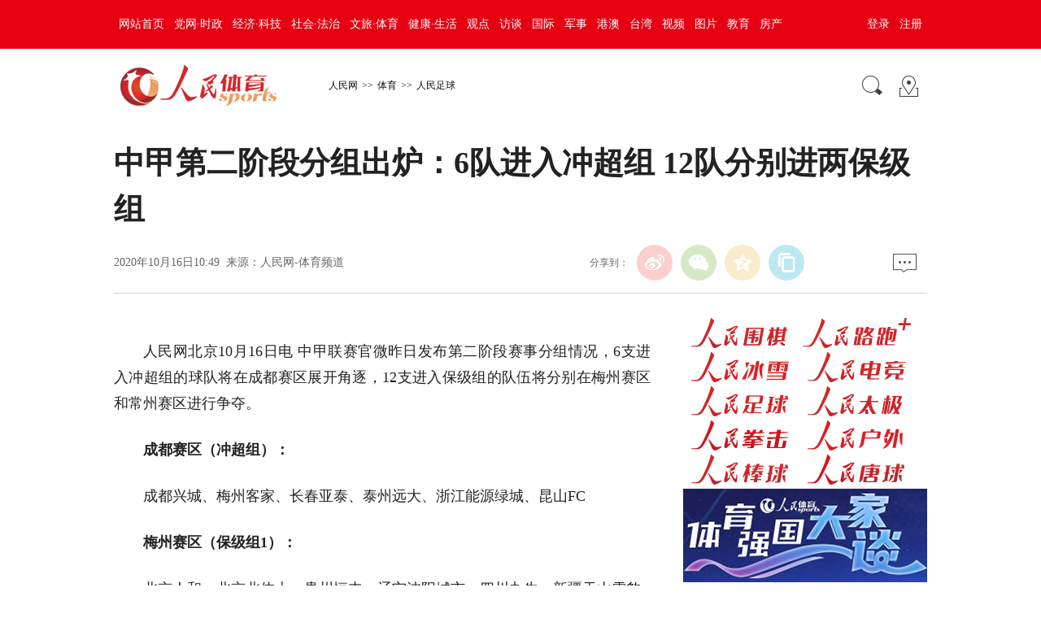

--- FILE ---
content_type: text/html
request_url: http://sports.people.com.cn/n1/2020/1016/c22134-31894752.html
body_size: 5295
content:
<!DOCTYPE html PUBLIC "-//W3C//DTD XHTML 1.0 Transitional//EN" "http://www.w3.org/TR/xhtml1/DTD/xhtml1-transitional.dtd">
<html xmlns="http://www.w3.org/1999/xhtml">
<head>
<meta http-equiv="content-type" content="text/html;charset=GB2312"/>
<meta http-equiv="Content-Language" content="utf-8" />
<meta content="all" name="robots" />
<title>中甲第二阶段分组出炉：6队进入冲超组&nbsp;12队分别进两保级组--体育--人民网 </title>
<meta name="keywords" content="" />
<meta name="description" content="人民网北京10月16日电中甲联赛官微昨日发布第二阶段赛事分组情况，6支进入冲超组的球队将在成都赛区展开角逐，12支进入保级组的队伍将分别在梅州赛区和常州赛区进行争夺。成都赛区（冲超组）：成都兴城、梅州" />
<meta name="copyright" content="人民网版权所有" />
<meta name="filetype" content="0">
<meta name="publishedtype" content="1">
<meta name="pagetype" content="1">
<meta name="catalogs" content="22134">
<meta name="contentid" content="31894752">
<meta name="publishdate" content="2020-10-16">
<meta name="author" content="2187">
<meta name="editor" content="2187">
<meta name="source" content="来源：人民网-体育频道 原创稿">
<meta name="sourcetype" content="2">
<meta http-equiv=X-UA-Compatible content="IE=edge">
<meta name=renderer content=webkit>
<meta name="viewport" content="width=device-width,initial-scale=1.0,minimum-scale=1.0,maximum-scale=1.0">
<!-- 调用样式表 -->
<link rel="stylesheet"  href="/img/MAIN/2018/11/118818/page2.css" type="text/css" media="all"  charset="utf-8" />

<script type="text/javascript" src='http://tools.people.cn/libs/jquery/1.7.1/jquery-1.7.1.min.js'></script>
<script type="text/javascript" src='http://www.people.com.cn/img/2016wb/main.js' charset='utf-8'></script>
<style type="text/css">
#txz_dlh #loginMsg{font-size:14px;width:auto;}
#txz_dlh{width:95px;}
</style>
</head>
<body>
<!--top-->
<div class="top_nav clearfix">
   <div class="w1000_320 white pos_re_login">
      <div class="fl" id="rwb_nav"><style type="text/css">
.top_nav div a{ padding:0 6px 0 6px;}
</style>
<a href="http://www.people.com.cn/" target="_blank">网站首页</a><a href="http://cpc.people.com.cn/" target="_blank">党网·时政</a><a href="http://finance.people.com.cn/" target="_blank">经济·科技</a><a href="http://society.people.com.cn/" target="_blank">社会·法治</a><a href="http://ent.people.com.cn/" target="_blank">文旅·体育</a><a href="http://health.people.com.cn/" target="_blank">健康·生活</a><a href="http://opinion.people.com.cn/" target="_blank">观点</a><a href="http://fangtan.people.com.cn/" target="_blank">访谈</a><a href="http://world.people.com.cn/" target="_blank">国际</a><a href="http://military.people.com.cn/" target="_blank">军事</a><a href="http://hm.people.com.cn/" target="_blank">港澳</a><a href="http://tw.people.com.cn/" target="_blank">台湾</a><a href="http://v.people.cn/" target="_blank">视频</a><a href="http://pic.people.com.cn/" target="_blank">图片</a><a href="http://edu.people.com.cn/" target="_blank">教育</a><a href="http://house.people.com.cn/" target="_blank">房产</a></div>
      <div class="fr">
      	<div id="txz_dlq"><a id="login_button">登录</a><a href="http://sso.people.com.cn/u/reg?appCode=ENw9NE44" target="_blank">注册</a></div>
        <div id="txz_dlh" style="display:none;"><span id="loginMsg"></span> <a id="logout" target="_self">退出</a></div>
      </div>
      <div class="p_login" id="p_login">
            <div id="txz_dlq">
            <p>登录人民网通行证 &nbsp;&nbsp;&nbsp;<a href="http://sso.people.com.cn/u/reg?appCode=ENw9NE44" class="red">立即注册</a></p>
            <form name="loginForm" data-sso="loginForm" onssologin="loginSuccess()" onssoerror="alert(msg)">
            <p><input type="text" value="请输入用户名" onFocus="this.value='';this.style.color='#000';" onBlur="if(!value){value=defaultValue;this.style.color='#d0d0d0';}" name="username" data-suggest="off" /></p>
            <p><input type="password" value="" name="password"  /></p><span style="display:none;"><input type="checkbox" name="remember" checked="checked" value="1"/><label for="rememberMe">记住登录状态</label></span>
            <p><a href="http://sso.people.com.cn/u/findpwd/user">忘记密码？</a></p>
            <p class="tc"><input type="submit" name="" value="登录" class="people_button_sub"></p>
            </form>
            </div>
        </div>
   </div>
</div>
<script type="text/javascript" src="http://www.people.com.cn/img/2016wb/main_login.js" charset='utf-8'></script>
<!--top end-->
<!--banner-->
<!--通栏广告-->

<!--通栏广告-->

<!--banner end-->
<!--path-->
<div class=" clearfix w1000_320 path path2 pos_re_search">
   <div class="fl"><span id="rwb_logo"><em><a href="http://sports.people.com.cn/" target="_blank"><img src="/img/MAIN/2018/11/118818/images/logo_sports.png" width="199" height="52" /></a></em><i><a href="http://sports.people.com.cn/" target="_blank"><img src="/img/MAIN/2018/11/118818/images/logo_wh.png" width="112" /></a></i></span><span id="rwb_navpath"><a href="http://www.people.com.cn/" class="clink">人民网</a>&gt;&gt;<a href="http://sports.people.com.cn/" class="clink">体育</a>&gt;&gt;<a href="http://sports.people.com.cn/GB/22134/" class="clink">人民足球</a></span></div>
   <div class="fr"><img src="http://www.people.com.cn/img/2016wb/images/icon01.gif" width="29" height="29" id="search_button" /><span id="rwb_map"><a href="http://www.people.com.cn/GB/138812/index.html" target="_blank"><img src="http://www.people.com.cn/img/2016wb/images/icon02.gif" width="29" height="29" /></a></span></div>
   <div class="p_search" id="p_search">
             <form action="http://search.people.com.cn/cnpeople/searchForChannel.do" name="searchForm" method="post"   target="_blank">
<input type="hidden" name="siteName" value="people" />
<input type="hidden" name="pageNum" value="1" />
<input type="hidden" name="totalPage" value="0" />
<input type="hidden" name="channelName" value="sports" />
            <p><input class="people_input" name="keyword" Id="keyword" value="请输入检索内容" onFocus="this.value='';this.style.color='#000';" onBlur="if(!value){value=defaultValue;this.style.color='#d0d0d0';}" type="text" /></p>
            <p class="tc"><input type="submit" name="" value="站内检索" class="people_button_sub"></p></form>
       </div>
</div>
<!--path end-->

<!--text_title-->
<div class="clearfix w1000_320 text_title">
	<h3 class="pre"></h3>
	<h1>中甲第二阶段分组出炉：6队进入冲超组&nbsp;12队分别进两保级组</h1>
	<h4 class="sub"></h4>
    <p class="author"></p>
   <div class="box01">
      <div class="fl">2020年10月16日10:49&nbsp;&nbsp;来源：<a href="http://sports.people.com.cn/" target="_blank">人民网-体育频道</a></div>
      <div class="fr">
         <div class="fx">
         <div id="ops_share"></div>
		 <script src="http://www.people.com.cn/img/2016wb/share_qr.min.js" charset="utf-8"></script>
         </div>
         <div class="message" id="rwb_bbstop"><a href="http://bbs1.people.com.cn/postLink.do?nid=31894752" target="_blank"><img src="http://www.people.com.cn/img/2016wb/images/icon04.jpg" width="29" height="23"></a>&nbsp;</div>
      </div>
   </div>
</div>
<!--text_title end-->

<!--text_con-->
<div class="clearfix w1000_320 text_con">
   <!--text left-->
   <div class="fl text_con_left">
      <div class="box_con" id="rwb_zw">
        <div class="box_pic"></div>
        <p style="text-indent: 2em;">
	人民网北京10月16日电 中甲联赛官微昨日发布第二阶段赛事分组情况，6支进入冲超组的球队将在成都赛区展开角逐，12支进入保级组的队伍将分别在梅州赛区和常州赛区进行争夺。</p>
<p style="text-indent: 2em;">
	<strong>成都赛区（冲超组）：</strong></p>
<p style="text-indent: 2em;">
	成都兴城、梅州客家、长春亚泰、泰州远大、浙江能源绿城、昆山FC</p>
<p style="text-indent: 2em;">
	<strong>梅州赛区（保级组1）：</strong></p>
<p style="text-indent: 2em;">
	北京人和、北京北体大、贵州恒丰、辽宁沈阳城市、四川九牛、新疆天山雪豹</p>
<p style="text-indent: 2em;">
	<strong>常州赛区（保级组2）：</strong></p>
<p style="text-indent: 2em;">
	陕西长安竞技、南通支云、黑龙江火山鸣泉、苏州东吴、内蒙古中优、江西联盛</p>
<p style="text-align: center;">
	<img alt="" src="/NMediaFile/2020/1016/MAIN202010161050000428305254579.jpg" width="550" height="550"  /></p>
<div class="zdfy clearfix"></div><center><table border="0" align="center" width="40%"><tr></tr></table></center>
        <div class="box_pic"></div>
        <div class="edit clearfix">(责编：欧兴荣、杨磊)</div>
      </div>
      <script type="text/javascript">
		picbig();//小图恢复原有宽度
		function picbig(){	
		if($(window).width() < 415){
			  if($(".sub").text().length == 0){
			  	$(".sub").css("padding-top","0px")
			  }
			  if($(".author").text().length == 0){
			  	$(".author").css("padding-top","0px")
			  }
			  $(".box_con p").each(function(index, element) {
				/*if ($(this).is(':has(img)')) {*/
				if ($(this).find('img').length > 0) {
					//console.log( $(".box_con p").index(this))
					$(".box_con p").eq($(".box_con p").index(this)).css("text-align","center");
				}
			  });
			  $(".box_con p img").each(function(index, element) {
				  var img = new Image();
				  img.src=$(this).attr("src");
				  $(this).load(function(){//图片加载完成
					 if(img.width < $(".text_con_left").width() && img.width > 0 ){						
						$(this).css("width","auto")
					  }
				  });				  
			  });  
		  }	
		}
	  </script>
      <!--下载-->
      <div class="box_down clearfix">
       <div class="fl"><span id="rwb_khd"><a href="http://www.people.com.cn/GB/123231/365206/index.html" target="_blank"><img src="http://www.people.com.cn/img/2016wb/images/icon06.png" width="40" height="40" />人民日报客户端下载</a></span><span id="rwb_sj"><a href="http://www.people.com.cn/GB/123231/365208/index.html" target="_blank"><img src="http://www.people.com.cn/img/2016wb/images/icon07.png" width="40" height="40" />手机人民网</a></span><span id="rwb_sp"><a href="http://mobilevideo.people.com.cn/rmspdown/" target="_blank"><img src="http://www.people.com.cn/img/2016wb/images/icon08.png" width="40" height="40" />人民视频客户端下载</a></span></div>
        <div class="fr" id="rwb_bbsbot"><a href="http://bbs1.people.com.cn/postLink.do?nid=31894752" target="_blank"><img src="http://www.people.com.cn/img/2016wb/images/icon04.jpg" width="29" height="23"></a>&nbsp;</div>
      </div>
       <!--下载 end-->
       <!--left-banner-->
       
       <!--left-banner end-->
       <!--相关新闻-->
       <div id="rwb_xgxw">
       <div class="clearfix box_news">
          <h2>相关新闻</h2>
          <ul><li><a href="http://hn.people.com.cn/n2/2020/0827/c371273-34255905.html" target="_blank">湖南妇女儿童医院全省寻找好医生首榜出炉 10名好医生被推荐上C位</a></li><li><a href="http://fj.people.com.cn/n2/2020/0715/c181466-34157162.html" target="_blank">创业板试点注册制首批过会企业出炉</a></li><li><a href="http://sn.people.com.cn/n2/2020/0713/c378299-34152756.html" target="_blank">太刺激了！纽伦堡读秒绝杀成功保级，剧情想不到</a></li><li><a href="http://sn.people.com.cn/n2/2020/0707/c378299-34139842.html" target="_blank">不来梅平海登海姆保级成功</a></li><li><a href="http://gz.people.com.cn/n2/2020/0707/c222629-34139587.html" target="_blank">西班牙人西甲保级无望</a></li><li><a href="http://sc.people.com.cn/n2/2020/0707/c346033-34138867.html" target="_blank">西班牙人保级仅存理论希望 武磊西甲生涯接近尾声？（超级比赛周）</a></li><li><a href="http://ah.people.com.cn/n2/2020/0628/c358323-34116927.html" target="_blank">法甲下赛季赛程出炉 本赛季两大杯赛决赛时间敲定</a></li><li><a href="http://sn.people.com.cn/n2/2020/0619/c186331-34098483.html" target="_blank">男足亚少赛分组抽签揭晓</a></li></ul>
       </div>
       </div>
       <!--相关新闻 end-->


   </div>
   <!--text left end-->
   <!--text right-->
   <div class="fr p2j_01_fr">
   
          <div class="box01"><a href="http://qipai.people.com.cn/GB/47625/index.html" target="_blank"><img src="/NMediaFile/2020/0520/MAIN202005201409115727557181856.jpg" width="140" height="37" alt=""/></a>
<a href="http://sports.people.com.cn/GB/401891/index.html" target="_blank"><img src="/NMediaFile/2020/0520/MAIN202005201409105155870803125.jpg" width="140" height="37" alt=""/></a>
<a href="http://sports.people.com.cn/GB/407727/index.html" target="_blank"><img src="/NMediaFile/2020/0520/MAIN202005201409094569515456830.jpg" width="140" height="37" alt=""/></a>
<a href="http://sports.people.com.cn/GB/420694/index.html" target="_blank"><img src="/NMediaFile/2020/0520/MAIN202005201409098081401736281.jpg" width="140" height="37" alt=""/></a>
<a href="http://sports.people.com.cn/GB/22134/index.html" target="_blank"><img src="/NMediaFile/2020/0520/MAIN202005201409119258479253348.jpg" width="140" height="37" alt=""/></a>
<a href="http://sports.people.com.cn/GB/426584/index.html" target="_blank"><img src="/NMediaFile/2020/0520/MAIN202005201409112212328951688.jpg" width="140" height="37" alt=""/></a>
<a href="http://sports.people.com.cn/GB/434946/index.html" target="_blank"><img src="/NMediaFile/2020/1225/MAIN202012251345440121925146326.jpg" width="140" height="37" alt=""/></a>
<a href="http://sports.people.com.cn/GB/430573/index.html" target="_blank"><img src="/NMediaFile/2020/0520/MAIN202005201409101629201276624.jpg" width="140" height="37" alt=""/></a>
<a href="http://sports.people.com.cn/GB/431059/index.html" target="_blank"><img src="/NMediaFile/2020/0520/MAIN202005201409091045313376440.jpg" width="140" height="37" alt=""/></a>
<a href="http://sports.people.com.cn/n1/2019/0827/c202403-31320715.html" target="_blank"><img src="/NMediaFile/2020/0612/MAIN202006121323568878491391729.jpg" width="140" height="37" alt=""/></a>
</div>
      <div class="box02"><a href="http://sports.people.com.cn/GB/31928/432963/index.html" target="_blank"><img src="/NMediaFile/2020/0527/MAIN202005271634385505400112713.jpg" width="300" height="115" alt=""/></a>
<a href="http://sports.people.com.cn/GB/428297/434933/index.html" target="_blank"><img src="/NMediaFile/2020/1229/MAIN202012290950122937469045401.jpg" width="300" height="115" alt=""/></a>
</div>
      
      <div class="box03">
         <h2>热点排行</h2>
         <ol><li><!--<span>1</span>--><a href="/n1/2021/0610/c14820-32127615.html" title="易建联、郭艾伦、王哲林因伤憾别男篮国家队 无缘两大比赛">易建联、郭艾伦、王哲林因伤憾别男…</a></li><li><!--<span>2</span>--><a href="http://ent.people.com.cn/n1/2021/0610/c1012-32127405.html" title="南非期待举办2023无挡板篮球世界杯">南非期待举办2023无挡板篮球世…</a></li><li><!--<span>3</span>--><a href="http://ent.people.com.cn/n1/2021/0610/c1012-32127407.html" title="中超延期几成定局 大连赛区成“第一备选”">中超延期几成定局&nbsp;大连赛区成“第…</a></li><li><!--<span>4</span>--><a href="http://ent.people.com.cn/n1/2021/0611/c1012-32128732.html" title="决胜东京：中国滑板将迎奥运首秀 帆船队备战大合练">决胜东京：中国滑板将迎奥运首秀&nbsp;…</a></li></ol>
      </div>
      <div class="box02"><a href="http://sports.people.com.cn/GB/31928/427489/index.html" target="_blank"><img src="/NMediaFile/2020/0527/MAIN202005271638392255668351812.jpg" width="300" height="140"/></a>
</div>
    <div class="box04">
      <h2>关于我们</h2>
       <ul class="clearfix"><li><img src="/NMediaFile/2020/0608/MAIN202006081358318653780823584.jpg" width="90" height="90" />人民体育微博</li>
          <li><img src="/NMediaFile/2020/0608/MAIN202006081357331992121587223.jpg" width="90" height="90" />微信公众号</li>
          <li><img src="/NMediaFile/2020/0608/MAIN202006081356426881803482522.jpg" width="90" height="90" />客户端</li></ul>
      </div>
      
      
   </div>
   <!--text right end-->
</div>
<!--text_con end-->


<!--copyright-->
<div class="copyright clearfix w1000_320">
人 民 网 版 权 所 有 ，未 经 书 面 授 权 禁 止 使 用<br />
Copyright &copy; 1997-2021 by www.people.com.cn. all rights reserved
</div>


<!-- 微信分享 -->
<script src="http://www.people.com.cn/img/2016wb/jweixin-1.0.0.js" type="text/javascript"></script>
<script type="text/javascript">
var str="中甲第二阶段分组出炉：6队进入冲超组&nbsp;12队分别进两保级组--体育--人民网 ";
var str1="中甲第二阶段分组出炉：6队进入冲超组&nbsp;12队分别进两保级组";
str=str.replace(/&nbsp;/g," ")
str=str.replace(/&quot;/g,'"')
str=str.replace(/<br>/g,"")
str1=str1.replace(/&nbsp;/g," ")
str1=str1.replace(/&quot;/g,'"')
str1=str1.replace(/<br>/g,"")
var wxData = {
	"imgUrl": "http://www.people.com.cn/img/2016wb/images/logo_share.jpg", // 200x200
	"link": window.location.href,
	"desc": "" + str + "",
	"title": "" + str1 + ""
};
</script>
<script src="http://www.people.com.cn/img/2016wb/WeiXinData.js" type="text/javascript"></script>

<!--baidu cloud-->

<script src="http://tools.people.com.cn/css/2010tianrun/webdig_test.js" language="javascript" type="text/javascript" async></script>
<img src="http://counter.people.cn:8000/c.gif?id=31894752" width=0 height=0 style="display:none;">
</body>
</html>

--- FILE ---
content_type: text/html;charset=ISO-8859-1
request_url: http://wx-api.people.com.cn/weixin/JS.js?url=http%3A%2F%2Fsports.people.com.cn%2Fn1%2F2020%2F1016%2Fc22134-31894752.html
body_size: 282
content:
var peopleWXConfig = {debug: false,appId: 'wxe9121b636db7c039',timestamp: '1769792506',nonceStr: 'people',signature: '17831195f46848703971f49d605271b5ec26c383',jsApiList: []};

--- FILE ---
content_type: text/css
request_url: http://sports.people.com.cn/img/MAIN/2018/11/118818/page2.css
body_size: 4425
content:
@charset "utf-8";
/* CSS Document */
body{ padding:0; margin:0;  font:normal 12px/200% "微软雅黑"; color:#0f0f0f;text-align:center;}
h1,h2,h3,h4,h5,h6,hr,p,blockquote,dl,dt,dd,ul,ol,li,pre,form,button,input,textarea,th,td{margin:0;padding:0;}
div{margin:0 auto;text-align:left;font:normal 12px/200% "微软雅黑";}
li{text-align:left;font:normal 12px/200% "微软雅黑";}
p{font:normal 12px/200% "微软雅黑";}
a:link,a:visited{color:#0f0f0f; text-decoration:none;}
a:hover{color:#0f0f0f; text-decoration:underline;}
img{ border:none;}
ol,ul,li{list-style:none;}
em,i{ font-style:normal;} 
/*clear*/
.clearfix:before,.clearfix:after {content:"";display:table;}
.clearfix:after{clear:both;overflow:hidden;}
.clearfix{zoom:1;}
/*other*/
h1,h2,h3,h4,h5,h6{ text-align:left;font:normal 12px/200% "微软雅黑";}
.mt10{ margin-top:10px;}
.mb10{ margin-bottom:10px;}
.m10{ margin:10px auto;}
.w1000_320{ width:1000px;}
.list_14 li{ background:url(images/dot.gif) no-repeat 0 12px; padding-left:12px;font-size:14px;}
.list_12 li{ background:url(images/dot.gif) no-repeat 0 8px; padding-left:12px;}
.fl{ float:left;}
.fr{ float:right;}
.gray,.gray a:link,.gray a:visited,.gray a:hover{ color:#666;}
.red,.red a:link,.red a:visited,.red a:hover{ color:#ad0000;}
.white,.white a:link,.white a:visited,.white a:hover{ color:#fff;}

/*top*/
.top_nav{ background:#e60012; height:60px;}
.top_nav div{ font: normal 18px/60px "微软雅黑";}
.top_nav div a{ padding:0 5px;}

.banner{ margin:20px auto;}

.path{ margin:20px auto;}
.path .fl img{ vertical-align:middle; margin-right:50px;}
.path .fr{ padding:10px 0 0 0;}
.path .fr img{ margin:0 8px;}
.path .fl a{ padding:0 5px;}

/*text*/
.text_title{ border-bottom:#d3d3d3 1px solid; padding-bottom:15px;word-break: break-all;text-align: justify;}/*--------<<-----0920修改----------------*/


.text_title h1{ font:bold 38px/150% "微软雅黑"; margin:15px auto 20px; clear:both;}
.text_title .box01{ height:36px;}
.text_title .box01 .fl{ font-size:14px; line-height:36px;}
.text_title .box01 .fr{}
.text_title .box01 .fr .fx{ font-size:14px; float:left;}
.text_title .box01 .fr .message{ float:right; font-size:20px; font-weight:bold; padding-left:20px;}
.text_title .box01 .fr img{ vertical-align:middle; margin:0 8px;}


.text_con{ margin:30px auto;}
.text_con_left{ width:660px;}
.text_con_right{ width:300px;}
/*text--left*/
.text_con_left .box_pic{ text-align:center; font-size:14px;}
.text_con_left .box_pic img{ display:block; margin-bottom:8px;}

.text_con_left .box_con p{ font:normal 18px/200% "微软雅黑"; text-indent:1em; margin:25px 0;text-align: justify;} /*--------<<-----0920修改----------------*/





.text_con_left .box_con .banner01{ display:block; width:200px; height:200px; float:left; margin:10px 15px 0 0; text-indent:0;}
.page_n{text-align:center;padding:40px 0;}
.page_n a{border:#dddad2 1px solid;background:#f7f6f3;padding:10px 15px;margin:0 5px;}
.page_n a.common_current_page,.page_n a:hover{background:#cc3333;color:#fff;text-decoration:none;border:1px solid #fff;}
.text_con_left .edit{ text-align:right; margin:20px auto; font-size:14px;}

.text_con_left .banner02{ margin:20px auto;}
.text_con_left .box_down{ height:37px; margin:20px auto; padding-bottom:20px;border-bottom:#d3d3d3 1px solid;}
.text_con_left .box_down img{ vertical-align:middle; margin-left:10px; margin-right:5px;}
.text_con_left .box_down div{ font-size:14px;}

.text_con_left .box_read{}
.text_con_left .box_read h2{ font:normal 24px/200% "微软雅黑";}
.hdNews{ margin:15px auto; border-bottom:#efefef 1px solid;}
.hdNews p{ display:block; clear:both; margin:10px 0 0; font-size:14px;}
.hdNews p img{ display:block; float:left; margin-right:20px; margin-top:10px;}
.hdNews p strong{font: bold 22px/200% \5FAE\8F6F\96C5\9ED1; display: block;}
.hdNews h6{ clear:both; height:40px; padding:15px 0 10px;}
.hdNews h6 img{ vertical-align:middle; margin-right:6px;}
.hdNews h6 a{ padding:0 8px;}

.text_con_left .box_news{border-top:#efefef 1px solid;}
.text_con_left .box_news h2{font:normal 24px/200% "微软雅黑"; padding:15px 0 10px;}
.text_con_left .box_news ul li{ width:46%; float:left; margin-right:4%; font-size:14px; line-height:260%;}

.text_con_left .box_piclist{border-top:#efefef 1px solid;}
.text_con_left .box_piclist h2{font:normal 24px/200% "微软雅黑"; padding:15px 0 10px;}
.text_con_left .box_piclist ul{}
.text_con_left .box_piclist ul li{ text-align:center; float:left; margin:15px 3px;}
.text_con_left .box_piclist ul li img{ display:block; margin-bottom:4px;}


/*text--right*/
.text_con_right .banner03{ margin-bottom:10px;}
.text_con_right .box_hot{ border:#efefef 1px solid; margin:30px auto;}
.text_con_right .box_hot ul{ margin:15px;}
.text_con_right .box_hot ul li{ font-size:14px; line-height:220%;}
.text_con_right h2{ font:normal 24px/53px "微软雅黑"; border-bottom:#efefef 1px solid; height:53px; margin:0 10px;}

.text_con_right .box_pic02 {border:#efefef 1px solid; margin:30px auto;}
.text_con_right .box_pic02 ul{ margin:10px 0 10px 3px;}
.text_con_right .box_pic02 ul li{ text-align:center; float:left; margin:6px 8px;}
.text_con_right .box_pic02 ul li img{ display:block; margin-bottom:5px;}

.text_con_right .box_pic03{border:#efefef 1px solid; margin:30px auto;}
.text_con_right .box_pic03 ul{ margin:8px 0 15px 4px;}
.text_con_right .box_pic03 ul li{ float:left; width:125px; margin:10px; position:relative; overflow:hidden;}
.text_con_right .box_pic03 ul li img{ display:block;}
.text_con_right .box_pic03 ul li em{ position:relative; z-index:4; background:#e32117; color:#fff; padding:1px 3px; position:absolute; top:0; left:0; line-height:160%;}
.text_con_right .box_pic03 ul li i{ display:block; width:100%; height:30px; margin-top:-30px; background:#000; position:relative; z-index:2;filter:Alpha(Opacity=70); opacity: 0.7;-moz-opacity:0.7; }
.text_con_right .box_pic03 ul li p{ height:30px; margin-top:-30px; font:normal 12px/30px "宋体"; position:relative; z-index:3;}
.text_con_right .box_pic03 ul li p img{ float:left; vertical-align:middle; margin:5px 2px;}
.text_con_right .box_pic03 ol{ margin:0 8px 15px 15px;}
.text_con_right .box_pic03 ol li{ background:url(images/icon05.gif) 0 8px no-repeat; padding-left:22px; font-size:14px; line-height:240%;}

.text_con_right .box_ol{border:#efefef 1px solid; margin:30px auto;}
.text_con_right .box_ol ol{ margin:10px 5px 15px 12px; background:url(images/ol_bg.gif) 0 8px no-repeat;}
.text_con_right .box_ol ol li{ height:40px; line-height:40px; padding-left:35px; font-size:14px;}


.copyright{ text-align:center; padding:25px 0;}

.text_title h3.pre {
    font-size: 20px;
    font-family: "微软雅黑";
    font-weight: normal;
    margin: 20px auto 5px auto;
}
.text_title h4.sub {
    font-size: 20px;
    font-family: "微软雅黑";
    font-weight: normal;
    margin: 5px auto 15px auto;
}
.text_title h1{
	margin: 5px auto 10px;
	color:#222;
}
.text_title p.author{ 
	font-size: 16px;
    font-family: "微软雅黑";
}

.pos_re_login{position:relative; z-index:9;}
.pos_re_search{position:relative; z-index:8;}

.p_search{width:210px;height:80px;border:1px solid #f5f5f5;position:absolute;z-index:99999;background:#fff;padding:10px;right:0px;top:45px;display:none}
.p_search input.people_input{width:200px;height:26px;color:#d0d0d0;border:1px solid #d0d0d0;line-height:26px;padding-left:10px}
.p_search input.people_button_sub{border:none;width:96px;height:29px;background:#e70012;border:none;color:#fff;font-size:14px;text-align:center;padding:0}
.p_search input.people_input{margin-bottom:10px}
.p_search p.tc{text-align:center;}

.p_login{width:220px;height:auto;border:1px solid #f5f5f5;position:absolute;z-index:99999;top:55px;right:10px;background:#fff;margin-top:5px;padding:10px 20px;display:none}
.p_login p{margin:3px 0;color:#000;}
.p_login p a:link,.p_login p a:hover,.p_login p a:visited{color:#000;}
.p_login p a.red{color:#900}
.p_login p input,.p_search input.people_input{width:200px;height:26px;color:#d0d0d0;border:1px solid #d0d0d0;line-height:26px;padding-left:10px}
.p_login input.people_button_sub{border:none;width:96px;height:29px;background:#e70012;border:none;color:#fff;font-size:14px;text-align:center;padding:0}
.p_login p.tc{text-align:center;}

.top_nav div{ font: normal 14px/60px "SimSun";}
.top_nav div a{ padding:0 6px;}
#txz_dlh #loginMsg {
    width: 105px;
    display: inline-block;
    overflow: hidden;
    text-overflow: ellipsis;
    white-space: nowrap;
	float: left;
}
.ph_list01{background:url(images/ol_bg10.gif) 0 8px no-repeat;}
.ph_list li{ width:246px; height:40px; overflow:hidden; text-overflow:ellipsis; white-space:nowrap;}
.text_con_left .box_piclist ul li{width:214px;}
.text_con_right .box_pic02 ul li{width:130px;}

.text_con_left .box_news ul li{overflow:hidden; text-overflow:ellipsis; white-space:nowrap;}
.text_con_right .box_pic03 ul li em a{color:#fff;}
.text_con_left .box_con p{text-indent:0em; /*text-align:justify; letter-spacing:-0.5px;*/ color:#222; line-height:180%;}
.text_con_left .box_con table{width:98%; margin:0 auto;}
.text_con_left .box_con div.otitle{font-size:14px;}

.text_title .box01 .fl{line-height:44px; color:#666;}
.text_title .box01 .fl a{ color:#666;}
.text_title .box01 .fr{ width:415px;}

.text_con_right .box_hot_sz{ margin-top:0px;}

div.ad_hh{ display:block; position:relative;margin:10px 10px 10px 0;border:1px solid #cdcdcd;left:0;float:left;padding:5px; overflow:hidden;}
div.ad_hh img{ float:left;}
div.ad_hh *{ float:left;}

.zdfy{ width:98%; height:auto; overflow:hidden; margin:0 auto 10px auto;word-wrap: break-word; word-break: normal; text-align:center;}
.zdfy a:link,.zdfy a:visited,.zdfy a:hover{ margin:0 3px;font-size:14px;}

/*kepu*/
.top_nav_kp{ background:#267bce;}
.path .fl img.logo_kp{margin-right:10px;}
.box_con_kp .textcode {text-align:center;margin: 10px 0;}

/*20121121jingbian*/
.jingbian2012{width:93%;height:auto;margin:10px auto;background:url(/img/2012wb/images/dian.gif) repeat-x top;padding:10px 0 0 0;}
.show_text div.jingbian2012{width:100%;height:auto;margin:10px 0 10px -6px;background:url(/img/2012wb/images/dian.gif) repeat-x  top;padding:10px 0 0 0;}
.jingbian2012 ul{display:block;width:95%;margin:0 auto;}
.jingbian2012 ul li{font-size:14px;background:url(/img/2012wb/images/dian_a1.gif) no-repeat left center;padding:3px 0 3px 12px;margin:0 0 0 5px;}
.jingbian2012 ul.blue li{background:url(/img/2012wb/images/dian_blue.gif) no-repeat 0px 11px;}
	.tag_t{width:95%;margin:5px auto 0 auto;font-size:14px;background:url(/img/2012wb/images/jiao.gif)  no-repeat left;padding:0 0 0 15px;}
	.tag_t strong{float:left;}
	.tag_t strong em{font-style:normal;color:#c30;}
	.tag_t span{display:block;width:47px;height:29px;float:left;padding:2px 0 0 0;text-align:center;margin:0 5px;font-weight:700;}
	.tag_t span.one{background:url(/img/2012wb/images/tag_bg.gif) no-repeat;color:#003366;}
	.tag_t i{display:block;width:100px;height:24px;float:right;padding:0px 0 0 0;text-align:center;margin:0 5px;font-style:normal;font:normal 12px/24px "宋体";}
	.tag_t i img{vertical-align:middle; padding:0 2px 0 0;}
	
/*ipc_none*/
.ipc_none{width:568px; height:auto; margin:0 auto; border:0px solid #e9eef4;}
.ipc_none .ipc_none_list_14{margin:0 25px 10px;}
.ipc_none .ipc_none_list_14 li{ background:url(images/dot.gif) no-repeat 0 12px; padding-left:12px;font-size:14px;}
.ipc_none .ipc_none_pic01{ width:530px; margin:10px auto;}
.ipc_none .ipc_none_pic01 li{ float:left; width:160px; text-align:center; overflow:hidden; padding:5px 8px;}
.ipc_none .ipc_none_pic01 li img{ display:block;}
.ipc_none .ipc_none_pic02{ width:520px; overflow:hidden; display:block; margin:0 auto; padding:5px 0;}
.ipc_none .ipc_none_pic03{ width:556px; overflow: hidden; margin:0 auto; display:block;}
.ipc_none .ipc_none_pic03 img{ margin-right:5px;}
.ipc_none_news,.ipc_none_ninepics,.ipc_none_b1,ipc_none_b2{display:none;}

.ipc_none2016{width:660px;}
.text_con_right .box_dftg {border:#efefef 1px solid; margin:30px auto; text-align:center;}

.text_con_left .box_newszt{ border-top:none; border-bottom:#efefef 1px solid; margin-bottom:20px; padding-bottom:20px;}

/*20171114*/
.text_con_right .box_ewm {
    border: none;
    margin: 30px auto;
	width: 260px;
	padding: 20px 20px 10px;
	background-color: #f7f5f5;
	border-radius: 10px;
}
.text_con_right .box_ewm div.pic{
	display: inline-block;
	float: left;
	width: 136px;
	height: 166px;
	border: 1px solid #ececec;
	background-color: #fff;
	text-align: center;
	font: normal 14px/34px "SimSun";
	color: #757575;	
	margin-right: 10px;
}
.text_con_right .box_ewm span{
	display: inline-block;
	width: 100%;
	border-top: 1px solid #ececec;
}
.text_con_right .box_ewm img{
	float: none;	
	padding: 8px 8px;
}
.text_con_right .box_ewm p{
	display: inline-block;
	width: 107px;
	height: 29px;
	background: #fff;
	border: 1px solid #dfdfdf;
	border-top: 3px solid #69c935;
	border-radius: 5px;
	font: normal 14px/30px "Microsoft Yahei";
	text-align: center;
	color: #757575;
	letter-spacing: -1px;
	margin-bottom: 12px;
}
.text_con_right .box_ewm p a{
	color: #757575;
	text-decoration: none;
}
.text_con_right .box_ewm p.a1{
	border-top: 3px solid #69c935;
}
.text_con_right .box_ewm p.a2{
	border-top: 3px solid #eb5e35;
}
.text_con_right .box_ewm p.a3{
	border-top: 3px solid #5087b8;
}
.text_con_right .box_ewm p.a4{
	border-top: 3px solid #ca3535;
}
/*20180612*/
.top_nav { height:60px; overflow:hidden;}
.top_nav div.fl{ width:920px; overflow:hidden;}
.top_nav div.fr{ width:80px; overflow:hidden;}
.top_nav div a{ padding:0 5px;}



.p2j_01_fr{ width:300px;}
.p2j_01_fr .box01{}
.p2j_01_fr .box01 img{ float:left; margin:0 3px 5px 0}
.p2j_01_fr .box02{ margin:5px auto;}
.p2j_01_fr .box02 img{ margin-bottom:10px;}
.p2j_01_fr .box03{ border:#efefef 1px solid; margin:10px auto;}
.p2j_01_fr .box03 h2{ border-bottom:#efefef 1px solid; font-size:22px; height:50px; line-height:50px; font-weight:normal; margin:0 5px; padding-left:5px;}
.p2j_01_fr .box03 ol{ background:url(images/ph_bg.png) 0 7px no-repeat; margin:10px 10px 10px 15px;}
.p2j_01_fr .box03 ol li{ font-size:14px; padding-left:25px; line-height:33px;}

.p2j_01_fr .box04{ background:#f1f2f2;}
.p2j_01_fr .box04 h2{border-bottom:#a7a7a7 1px solid; font-size:22px; height:50px; line-height:50px; font-weight:normal; margin:0 5px; padding-left:5px;}
.p2j_01_fr .box04 ul{ padding-left:2px;border-bottom:#a7a7a7 1px solid;}
.p2j_01_fr .box04 ul li{ text-align:center; width:90px; float:left; margin:20px 4px;}
.p2j_01_fr .box04 ul li img{ display:block; margin-bottom:10px;}
.p2j_01_fr .box04 p{ padding:10px 0; padding-left:40px;}





/*---0920修改----*/
#rwb_logo i{ display:none;}
/*---0920修改结束----*/

#duilian_left{ width:100px; height:320px; position:fixed; top:295px; left:1%; z-index:10;}
#duilian_right{ width:100px; height:320px; position:fixed; top:295px; right:1%; z-index:10;}
#duilian_right p{ text-align:right;}

/* MEDIA QUERIES Mobile phone
---------------------------------------------------------------------- */	   
	   
@media (min-device-width:320px) and (max-width:689px),
       (max-device-width:480px)
	   {
.w1000_320{ width:100%; min-width:320px; max-width:480px;}
.text_con_right,.banner,.path .fr,.text_title .box01 .fr,.text_con_left .banner02,.top_nav,.ipc_none{ display:none;}

.p2j_01_fr{ display:none;}

/*---0920修改----*/
.text_title h1{ font:bold 24px/140% "微软雅黑"; margin:10px auto 0; clear:both; padding:0;}
.text_title h4{}	
.text_title h4.sub {font-size: 18px;  margin: 0px auto;}
.text_title .box01{ padding-top:0; margin-top:0;}
.text_title p.author{ margin:0 auto; font-size:14px;}
/*---0920修改//结束----*/
  
  
.text_con_left{ width:92%; float:none; margin:0 auto;}		   
.text_con_left .box_pic img,.box_con img{ width:100%; height:auto;}	


.box_con table td img{width:100%;}/*-----<<0920--------------*/

	   
.page_n{ width:92%;}
.page_n a{ float:left; padding:2px 12px; margin:5px;}		   
.text_con_left .box_down .fr{ display:none;}	   
.text_con_left .box_news ul li{ width:100%;}		   
.text_con_left .box_piclist ul li{ width:45%; margin:2%; min-height:180px; line-height:140%;}
.text_con_left .box_piclist ul li img{ width:100%; height:auto;}  
.text_con_right .box_pic02 ul li{width:auto;}

.text_con_left .box_pic table{width:98%;}

.box_con p img{ width:99%; height:auto;}	 
#jgg,.erwm{ display:none;}
.path span.pathlogo{ display:block; margin-bottom:20px;}  
.path span.pathnav{ display:block;}  
div.ad_hh{ display:none;}


/*-------------0920新增----------------*/

.text_con_left .box_con p{ font:normal 18px/180% "微软雅黑"; margin:15px auto 0;} 
.text_con_left .box_con table{ margin-top:15px;}
.text_con_left .box_con td p{ margin:0 auto; font-size:16px;}
.text_con_left .box_con td img{ margin-bottom:5px;}
#rwb_logo{ width:90px;}
#rwb_logo img{ width:74px; height:auto; padding-right:0;}
#rwb_logo i{ display:block;}
#rwb_logo em{ display:none;}
.path2{ background:#c00018; width:100%; margin:0 auto;  padding:10px 0;}
.path2 .fl{ margin-left:1%;}	
.path2 .fl span{display:block; float:left;}
#rwb_navpath{ padding-top:5px; color:#fff;}
#rwb_navpath a{ color:#fff}
.text_title{ width:92%; padding-bottom:5px;}

.copyright{ padding:20px 0 10px; font-size:9px;}
.text_con{ margin:0px auto 0;}



.text_title .author{ text-align:center; padding-top:4px;}
.text_title h1{text-align: justify; }
.text_title .sub{ line-height:160%; padding-top:6px;}
.text_title .pre{line-height:160%; }

.text_title .box01 .fl{ text-align:center; width:100%;}



.hdNews{ margin:5px auto 15px; border-bottom:#efefef 1px solid;}
.hdNews p strong{font: normal 18px/160% \5FAE\8F6F\96C5\9ED1; display: block;text-align: justify}

.hdNews p{ display:block; clear:both; margin:10px 0 15px; font-size:14px; line-height:160%; color:#444;text-align: justify;}
.hdNews p a{ color:#444;}
.hdNews p img{ display:none;}
.hdNews h6{ display:none;}

.text_con_left .box_news{border-top:none;border-bottom:#efefef 1px solid; padding-bottom:15px;}
.text_con_left .box_news ul li{ line-height:180%;}
.text_con_left .box_news ul li a{ color:#444;}

.text_con_left .box_read h2{ font:normal 20px/200% "微软雅黑"; font-weight: bold; color:#333;}
.text_con_left .box_news h2{ font:normal 20px/200% "微软雅黑"; font-weight: bold; color:#333;}


#duilian_left,#duilian_right{ display:none;}



}